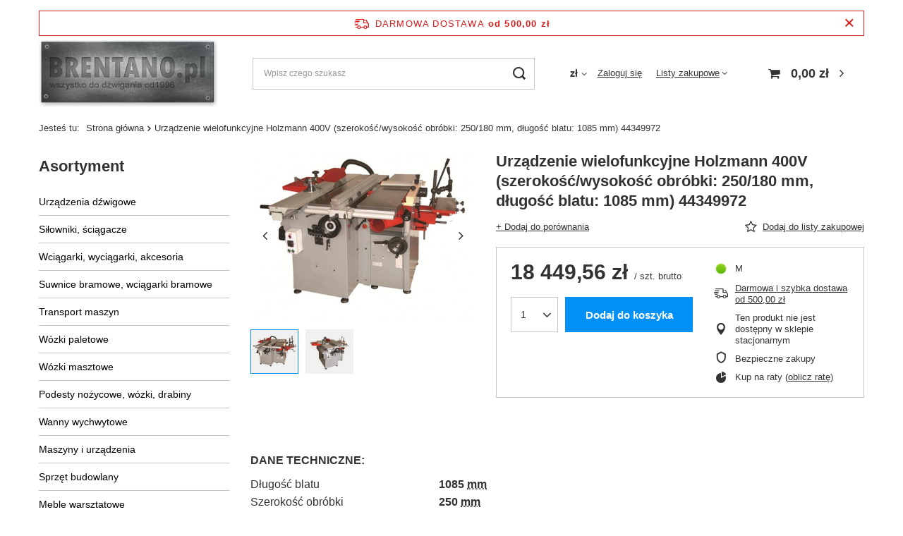

--- FILE ---
content_type: text/html; charset=utf-8
request_url: https://brentano.pl/product-pol-49972-Urzadzenie-wielofunkcyjne-Holzmann-400V-szerokosc-wysokosc-obrobki-250-180-mm-dlugosc-blatu-1085-mm-44349972.html
body_size: 19423
content:
<!DOCTYPE html>
<html lang="pl" class="--freeShipping --vat --gross " ><head><meta name='viewport' content='user-scalable=no, initial-scale = 1.0, maximum-scale = 1.0, width=device-width, viewport-fit=cover'/> <link rel="preload" crossorigin="anonymous" as="font" href="/gfx/pol/fontello.woff?v=2"><meta http-equiv="Content-Type" content="text/html; charset=utf-8"><meta http-equiv="X-UA-Compatible" content="IE=edge"><title>Urządzenie wielofunkcyjne Holzmann 400V (szerokość/wysokość obróbki: 250/180 mm, długość blatu: 1085 mm) 44349972  |  | </title><meta name="keywords" content="Urządzenie wielofunkcyjne Holzmann 400V (szerokość/wysokość obróbki: 250/180 mm, długość blatu: 1085 mm) 44349972  Maszyny i urządzenia Maszyny do drewna Dla firm – sprzęt budowlany i przemysłowy S443 Holzmann    44349972   |  | "><meta name="description" content="Urządzenie wielofunkcyjne Holzmann 400V (szerokość/wysokość obróbki: 250/180 mm, długość blatu: 1085 mm) 44349972  |  |  | "><link rel="icon" href="/gfx/pol/favicon.ico"><meta name="theme-color" content="#0090f6"><meta name="msapplication-navbutton-color" content="#0090f6"><meta name="apple-mobile-web-app-status-bar-style" content="#0090f6"><link rel="preload stylesheet" as="style" href="/gfx/pol/style.css.gzip?r=1644918158"><script>var app_shop={urls:{prefix:'data="/gfx/'.replace('data="', '')+'pol/',graphql:'/graphql/v1/'},vars:{priceType:'gross',priceTypeVat:true,productDeliveryTimeAndAvailabilityWithBasket:false,geoipCountryCode:'US',},txt:{priceTypeText:' brutto',},fn:{},fnrun:{},files:[],graphql:{}};const getCookieByName=(name)=>{const value=`; ${document.cookie}`;const parts = value.split(`; ${name}=`);if(parts.length === 2) return parts.pop().split(';').shift();return false;};if(getCookieByName('freeeshipping_clicked')){document.documentElement.classList.remove('--freeShipping');}if(getCookieByName('rabateCode_clicked')){document.documentElement.classList.remove('--rabateCode');}</script><meta name="robots" content="index,follow"><meta name="rating" content="general"><meta name="Author" content="Brentano.pl  na bazie IdoSell (www.idosell.com/shop).">
<!-- Begin LoginOptions html -->

<style>
#client_new_social .service_item[data-name="service_Apple"]:before, 
#cookie_login_social_more .service_item[data-name="service_Apple"]:before,
.oscop_contact .oscop_login__service[data-service="Apple"]:before {
    display: block;
    height: 2.6rem;
    content: url('/gfx/standards/apple.svg?r=1743165583');
}
.oscop_contact .oscop_login__service[data-service="Apple"]:before {
    height: auto;
    transform: scale(0.8);
}
#client_new_social .service_item[data-name="service_Apple"]:has(img.service_icon):before,
#cookie_login_social_more .service_item[data-name="service_Apple"]:has(img.service_icon):before,
.oscop_contact .oscop_login__service[data-service="Apple"]:has(img.service_icon):before {
    display: none;
}
</style>

<!-- End LoginOptions html -->

<!-- Open Graph -->
<meta property="og:type" content="website"><meta property="og:url" content="https://brentano.pl/product-pol-49972-Urzadzenie-wielofunkcyjne-Holzmann-400V-szerokosc-wysokosc-obrobki-250-180-mm-dlugosc-blatu-1085-mm-44349972.html
"><meta property="og:title" content="Urządzenie wielofunkcyjne Holzmann 400V (szerokość/wysokość obróbki: 250/180 mm, długość blatu: 1085 mm) 44349972"><meta property="og:site_name" content="Brentano.pl "><meta property="og:locale" content="pl_PL"><meta property="og:image" content="https://brentano.pl/hpeciai/69c0398099764db49506639fcb4fec82/pol_pl_Urzadzenie-wielofunkcyjne-Holzmann-400V-szerokosc-wysokosc-obrobki-250-180-mm-dlugosc-blatu-1085-mm-44349972-49972_1.jpg"><meta property="og:image:width" content="450"><meta property="og:image:height" content="336"><link rel="manifest" href="https://brentano.pl/data/include/pwa/9/manifest.json?t=3"><meta name="apple-mobile-web-app-capable" content="yes"><meta name="apple-mobile-web-app-status-bar-style" content="black"><meta name="apple-mobile-web-app-title" content="brentano.pl"><link rel="apple-touch-icon" href="/data/include/pwa/9/icon-128.png"><link rel="apple-touch-startup-image" href="/data/include/pwa/9/logo-512.png" /><meta name="msapplication-TileImage" content="/data/include/pwa/9/icon-144.png"><meta name="msapplication-TileColor" content="#2F3BA2"><meta name="msapplication-starturl" content="/"><script type="application/javascript">var _adblock = true;</script><script async src="/data/include/advertising.js"></script><script type="application/javascript">var statusPWA = {
                online: {
                    txt: "Połączono z internetem",
                    bg: "#5fa341"
                },
                offline: {
                    txt: "Brak połączenia z internetem",
                    bg: "#eb5467"
                }
            }</script><script async type="application/javascript" src="/ajax/js/pwa_online_bar.js?v=1&r=6"></script>
<!-- End Open Graph -->

<link rel="canonical" href="https://brentano.pl/product-pol-49972-Urzadzenie-wielofunkcyjne-Holzmann-400V-szerokosc-wysokosc-obrobki-250-180-mm-dlugosc-blatu-1085-mm-44349972.html" />

<link rel="stylesheet" type="text/css" href="/data/designs/11110_3/gfx/pol/custom.css.gzip?r=1677845554">
<!-- Begin additional html or js -->


<!--32|9|24-->
<style>
#projector_shipping_info, #projector_amount, div.product_delivery_wrapper{
display: none !important;
}
</style>
<!--39|9|30| modified: 2025-03-19 12:58:21-->
<script async type="text/javascript" src="https://cdn.thulium.com/apps/chat-widget/chat-loader.js?hash=kewlar-1c2b2092-3fb0-45b6-a8ee-c525cad5d5c7"></script>
<!--49|9|37| modified: 2023-12-14 11:12:55-->
<style>
li#order_status2, li#order_rma, li#order_returns, li#order_exchange {
    display: none !important;
}
/* usunięcie informacji o stanach magazynowych na karcie towaru  */
.projector_buy__number_amounts{
display: none!important;
}
</style>


<!-- End additional html or js -->
                <script>
                if (window.ApplePaySession && window.ApplePaySession.canMakePayments()) {
                    var applePayAvailabilityExpires = new Date();
                    applePayAvailabilityExpires.setTime(applePayAvailabilityExpires.getTime() + 2592000000); //30 days
                    document.cookie = 'applePayAvailability=yes; expires=' + applePayAvailabilityExpires.toUTCString() + '; path=/;secure;'
                    var scriptAppleJs = document.createElement('script');
                    scriptAppleJs.src = "/ajax/js/apple.js?v=3";
                    if (document.readyState === "interactive" || document.readyState === "complete") {
                          document.body.append(scriptAppleJs);
                    } else {
                        document.addEventListener("DOMContentLoaded", () => {
                            document.body.append(scriptAppleJs);
                        });  
                    }
                } else {
                    document.cookie = 'applePayAvailability=no; path=/;secure;'
                }
                </script>
                <script>let paypalDate = new Date();
                    paypalDate.setTime(paypalDate.getTime() + 86400000);
                    document.cookie = 'payPalAvailability_PLN=-1; expires=' + paypalDate.getTime() + '; path=/; secure';
                </script><link rel="preload" as="image" href="https://static1.brentano.pl/hpeciai/e59d293a1669833c7676dfad4133c945/pol_pm_Urzadzenie-wielofunkcyjne-Holzmann-400V-szerokosc-wysokosc-obrobki-250-180-mm-dlugosc-blatu-1085-mm-44349972-49972_1.jpg"><style>
									#photos_slider[data-skeleton] .photos__link:before {
										padding-top: calc(336/450* 100%);
									}
									@media (min-width: 979px) {.photos__slider[data-skeleton] .photos__figure:not(.--nav):first-child .photos__link {
										max-height: 336px;
									}}
								</style></head><body><script>
					var script = document.createElement('script');
					script.src = app_shop.urls.prefix + 'envelope.js.gzip';

					document.getElementsByTagName('body')[0].insertBefore(script, document.getElementsByTagName('body')[0].firstChild);
				</script><div id="container" class="projector_page container max-width-1200"><header class=""><script class="ajaxLoad">
                app_shop.vars.vat_registered = "true";
                app_shop.vars.currency_format = "###,##0.00";
                
                    app_shop.vars.currency_before_value = false;
                
                    app_shop.vars.currency_space = true;
                
                app_shop.vars.symbol = "zł";
                app_shop.vars.id= "PLN";
                app_shop.vars.baseurl = "http://brentano.pl/";
                app_shop.vars.sslurl= "https://brentano.pl/";
                app_shop.vars.curr_url= "%2Fproduct-pol-49972-Urzadzenie-wielofunkcyjne-Holzmann-400V-szerokosc-wysokosc-obrobki-250-180-mm-dlugosc-blatu-1085-mm-44349972.html";
                

                var currency_decimal_separator = ',';
                var currency_grouping_separator = ' ';

                
                    app_shop.vars.blacklist_extension = ["exe","com","swf","js","php"];
                
                    app_shop.vars.blacklist_mime = ["application/javascript","application/octet-stream","message/http","text/javascript","application/x-deb","application/x-javascript","application/x-shockwave-flash","application/x-msdownload"];
                
                    app_shop.urls.contact = "/contact-pol.html";
                </script><div id="viewType" style="display:none"></div><div id="freeShipping" class="freeShipping"><span class="freeShipping__info">Darmowa dostawa</span><strong class="freeShipping__val">
						od 
						500,00 zł</strong><a href="" class="freeShipping__close"></a></div><div id="logo" class="d-flex align-items-center"><a href="http://www.brentano.pl" target="_self"><img src="/data/gfx/mask/pol/logo_9_big.jpg" alt="" width="1034" height="389"></a></div><form action="https://brentano.pl/search.php" method="get" id="menu_search" class="menu_search"><a href="#showSearchForm" class="menu_search__mobile"></a><div class="menu_search__block"><div class="menu_search__item --input"><input class="menu_search__input" type="text" name="text" autocomplete="off" placeholder="Wpisz czego szukasz"><button class="menu_search__submit" type="submit"></button></div><div class="menu_search__item --results search_result"></div></div></form><div id="menu_settings" class="align-items-center justify-content-center justify-content-lg-end"><div class="open_trigger"><span class="d-none d-md-inline-block flag_txt">zł</span><div class="menu_settings_wrapper d-md-none"><div class="menu_settings_inline"><div class="menu_settings_header">
										Język i waluta: 
									</div><div class="menu_settings_content"><span class="menu_settings_flag flag flag_pol"></span><strong class="menu_settings_value"><span class="menu_settings_language">pl</span><span> | </span><span class="menu_settings_currency">zł</span></strong></div></div><div class="menu_settings_inline"><div class="menu_settings_header">
										Dostawa do: 
									</div><div class="menu_settings_content"><strong class="menu_settings_value">Polska</strong></div></div></div><i class="icon-angle-down d-none d-md-inline-block"></i></div><form action="https://brentano.pl/settings.php" method="post"><ul class="bg_alter"><li><div class="form-group"><label for="menu_settings_curr">Waluta</label><div class="select-after"><select class="form-control" name="curr" id="menu_settings_curr"><option value="EUR">€ (1 zł = 0.2378€)
																	</option><option value="PLN" selected>zł</option></select></div></div></li><li class="buttons"><button class="btn --solid --large" type="submit">
										Zastosuj zmiany
									</button></li></ul></form><div id="menu_additional"><a class="account_link" href="https://brentano.pl/login.php">Zaloguj się</a><div class="shopping_list_top" data-empty="true"><a href="https://brentano.pl/pl/shoppinglist/" class="wishlist_link slt_link">Listy zakupowe</a><div class="slt_lists"><ul class="slt_lists__nav"><li class="slt_lists__nav_item" data-list_skeleton="true" data-list_id="true" data-shared="true"><a class="slt_lists__nav_link" data-list_href="true"><span class="slt_lists__nav_name" data-list_name="true"></span><span class="slt_lists__count" data-list_count="true">0</span></a></li></ul><span class="slt_lists__empty">Dodaj do nich produkty, które lubisz i chcesz kupić później.</span></div></div></div></div><div class="shopping_list_top_mobile d-none" data-empty="true"><a href="https://brentano.pl/pl/shoppinglist/" class="sltm_link"></a></div><div class="sl_choose sl_dialog"><div class="sl_choose__wrapper sl_dialog__wrapper p-4 p-md-5"><div class="sl_choose__item --top sl_dialog_close mb-2"><strong class="sl_choose__label">Zapisz na liście zakupowej</strong></div><div class="sl_choose__item --lists" data-empty="true"><div class="sl_choose__list f-group --radio m-0 d-md-flex align-items-md-center justify-content-md-between" data-list_skeleton="true" data-list_id="true" data-shared="true"><input type="radio" name="add" class="sl_choose__input f-control" id="slChooseRadioSelect" data-list_position="true"><label for="slChooseRadioSelect" class="sl_choose__group_label f-label py-4" data-list_position="true"><span class="sl_choose__sub d-flex align-items-center"><span class="sl_choose__name" data-list_name="true"></span><span class="sl_choose__count" data-list_count="true">0</span></span></label><button type="button" class="sl_choose__button --desktop btn --solid">Zapisz</button></div></div><div class="sl_choose__item --create sl_create mt-4"><a href="#new" class="sl_create__link  align-items-center">Stwórz nową listę zakupową</a><form class="sl_create__form align-items-center"><div class="sl_create__group f-group --small mb-0"><input type="text" class="sl_create__input f-control" required="required"><label class="sl_create__label f-label">Nazwa nowej listy</label></div><button type="submit" class="sl_create__button btn --solid ml-2 ml-md-3">Utwórz listę</button></form></div><div class="sl_choose__item --mobile mt-4 d-flex justify-content-center d-md-none"><button class="sl_choose__button --mobile btn --solid --large">Zapisz</button></div></div></div><div id="menu_basket" class="topBasket"><a class="topBasket__sub" href="/basketedit.php"><span class="badge badge-info"></span><strong class="topBasket__price" style="display: none;">0,00 zł</strong></a><div class="topBasket__details --products" style="display: none;"><div class="topBasket__block --labels"><label class="topBasket__item --name">Produkt</label><label class="topBasket__item --sum">Ilość</label><label class="topBasket__item --prices">Cena</label></div><div class="topBasket__block --products"></div></div><div class="topBasket__details --shipping" style="display: none;"><span class="topBasket__name">Koszt dostawy od</span><span id="shipppingCost"></span></div><script>
						app_shop.vars.cache_html = true;
					</script></div><nav id="menu_categories3"><button type="button" class="navbar-toggler"><i class="icon-reorder"></i></button></nav><div id="breadcrumbs" class="breadcrumbs"><div class="back_button"><button id="back_button"><i class="icon-angle-left"></i> Wstecz</button></div><div class="list_wrapper"><ol><li><span>Jesteś tu:  </span></li><li class="bc-main"><span><a href="/">Strona główna</a></span></li><li class="bc-active bc-product-name"><span>Urządzenie wielofunkcyjne Holzmann 400V (szerokość/wysokość obróbki: 250/180 mm, długość blatu: 1085 mm) 44349972</span></li></ol></div></div></header><div id="layout" class="row clearfix"><aside class="col-md-3 col-xl-2"><section class="shopping_list_menu"><div class="shopping_list_menu__block --lists slm_lists" data-empty="true"><span class="slm_lists__label">Listy zakupowe</span><ul class="slm_lists__nav"><li class="slm_lists__nav_item" data-list_skeleton="true" data-list_id="true" data-shared="true"><a class="slm_lists__nav_link" data-list_href="true"><span class="slm_lists__nav_name" data-list_name="true"></span><span class="slm_lists__count" data-list_count="true">0</span></a></li><li class="slm_lists__nav_header"><span class="slm_lists__label">Listy zakupowe</span></li></ul><a href="#manage" class="slm_lists__manage d-none align-items-center d-md-flex">Zarządzaj listami</a></div><div class="shopping_list_menu__block --bought slm_bought"><a class="slm_bought__link d-flex" href="https://brentano.pl/products-bought.php">
						Lista dotychczas zamówionych produktów
					</a></div><div class="shopping_list_menu__block --info slm_info"><strong class="slm_info__label d-block mb-3">Jak działa lista zakupowa?</strong><ul class="slm_info__list"><li class="slm_info__list_item d-flex mb-3">
							Po zalogowaniu możesz umieścić i przechowywać na liście zakupowej dowolną liczbę produktów nieskończenie długo.
						</li><li class="slm_info__list_item d-flex mb-3">
							Dodanie produktu do listy zakupowej nie oznacza automatycznie jego rezerwacji.
						</li><li class="slm_info__list_item d-flex mb-3">
							Dla niezalogowanych klientów lista zakupowa przechowywana jest do momentu wygaśnięcia sesji (około 24h).
						</li></ul></div></section><div id="mobileCategories" class="mobileCategories"><div class="mobileCategories__item --menu"><a class="mobileCategories__link --active" href="#" data-ids="#menu_search,.shopping_list_menu,#menu_search,#menu_navbar,#menu_navbar3, #menu_blog">
                            Menu
                        </a></div><div class="mobileCategories__item --account"><a class="mobileCategories__link" href="#" data-ids="#menu_contact,#login_menu_block">
                            Konto
                        </a></div><div class="mobileCategories__item --settings"><a class="mobileCategories__link" href="#" data-ids="#menu_settings">
                                Ustawienia
                            </a></div></div><div class="setMobileGrid" data-item="#menu_navbar"></div><div class="setMobileGrid" data-item="#menu_navbar3" data-ismenu1="true"></div><div class="setMobileGrid" data-item="#menu_blog"></div><div class="login_menu_block d-lg-none" id="login_menu_block"><a class="sign_in_link" href="/login.php" title=""><i class="icon-user"></i><span>Zaloguj się</span></a><a class="registration_link" href="/client-new.php?register" title=""><i class="icon-lock"></i><span>Zarejestruj się</span></a><a class="order_status_link" href="/order-open.php" title=""><i class="icon-globe"></i><span>Sprawdź status zamówienia</span></a></div><div class="setMobileGrid" data-item="#menu_contact"></div><div class="setMobileGrid" data-item="#menu_settings"></div><nav id="menu_categories" class="col-md-12 px-0"><h2 class="big_label"><a href="/categories.php" title="Kliknij, by zobaczyć wszystkie kategorie">Asortyment</a></h2><button type="button" class="navbar-toggler"><i class="icon-reorder"></i></button><div class="navbar-collapse" id="menu_navbar"><ul class="navbar-nav"><li class="nav-item"><a  href="/pol_m_Urzadzenia-dzwigowe-2068.html" target="_self" title="Urządzenia dźwigowe" class="nav-link" >Urządzenia dźwigowe</a><ul class="navbar-subnav"><li class="nav-item"><a class="nav-link" href="/pol_m_Urzadzenia-dzwigowe_Widly-zaladowcze-i-rotatory-hydrauliczne-2069.html" target="_self">Widły załadowcze i rotatory hydrauliczne</a></li><li class="nav-item"><a class="nav-link" href="/pol_m_Urzadzenia-dzwigowe_Silowniki-hydrauliczne-2526.html" target="_self">Siłowniki hydrauliczne</a></li><li class="nav-item"><a class="nav-link" href="/pol_m_Urzadzenia-dzwigowe_Pompy-hydrauliczne-3191.html" target="_self">Pompy hydrauliczne</a></li><li class="nav-item"><a class="nav-link" href="/pol_m_Urzadzenia-dzwigowe_Zurawie-warsztatowe-2983.html" target="_self">Żurawie warsztatowe</a></li><li class="nav-item"><a class="nav-link" href="/pol_m_Urzadzenia-dzwigowe_Zurawie-slupowe-2987.html" target="_self">Żurawie słupowe</a></li><li class="nav-item"><a class="nav-link" href="/pol_m_Urzadzenia-dzwigowe_Zurawie-z-przeciwwaga-3231.html" target="_self">Żurawie z przeciwwagą</a></li><li class="nav-item"><a class="nav-link" href="/pol_m_Urzadzenia-dzwigowe_Osprzet-do-widlakow-2074.html" target="_self">Osprzęt do widlaków</a></li><li class="nav-item"><a class="nav-link" href="/pol_m_Urzadzenia-dzwigowe_Podnosniki-korbowe-2076.html" target="_self">Podnośniki korbowe</a></li><li class="nav-item"><a class="nav-link" href="/pol_m_Urzadzenia-dzwigowe_Wagi-hakowe-2077.html" target="_self">Wagi hakowe</a></li><li class="nav-item"><a class="nav-link" href="/pol_m_Urzadzenia-dzwigowe_Prasy-hydrauliczne-i-reczne-2078.html" target="_self">Prasy hydrauliczne i ręczne</a></li><li class="nav-item"><a class="nav-link" href="/pol_m_Urzadzenia-dzwigowe_Uchwyty-trawersy-2079.html" target="_self">Uchwyty, trawersy</a></li><li class="nav-item"><a class="nav-link" href="/pol_m_Urzadzenia-dzwigowe_Chwytaki-magnetyczne-2080.html" target="_self">Chwytaki magnetyczne</a></li><li class="nav-item"><a class="nav-link" href="/pol_m_Urzadzenia-dzwigowe_Kosze-robocze-platformy-2083.html" target="_self">Kosze robocze, platformy</a></li><li class="nav-item"><a class="nav-link" href="/pol_m_Urzadzenia-dzwigowe_Podnosniki-kanalowe-do-auto-warsztatu-2413.html" target="_self">Podnośniki kanałowe do auto-warsztatu</a></li><li class="nav-item"><a class="nav-link" href="/pol_m_Urzadzenia-dzwigowe_Podnosniki-hydrauliczne-i-pneumatyczne-do-auto-warsztatu-2423.html" target="_self">Podnośniki hydrauliczne i pneumatyczne do auto-warsztatu</a></li><li class="nav-item"><a class="nav-link" href="/pol_m_Urzadzenia-dzwigowe_Pozostale-do-auto-warsztatu-2428.html" target="_self">Pozostałe do auto-warsztatu</a></li></ul></li><li class="nav-item"><a  href="/pol_m_Silowniki-sciagacze-3165.html" target="_self" title="Siłowniki, ściągacze" class="nav-link" >Siłowniki, ściągacze</a><ul class="navbar-subnav"><li class="nav-item"><a class="nav-link" href="/pol_m_Silowniki-sciagacze_Silowniki-hydrauliczne-3166.html" target="_self">Siłowniki hydrauliczne</a></li><li class="nav-item"><a class="nav-link" href="/pol_m_Silowniki-sciagacze_Podnosniki-hydrauliczne-3174.html" target="_self">Podnośniki hydrauliczne</a></li><li class="nav-item"><a class="nav-link" href="/pol_m_Silowniki-sciagacze_Sciagacze-hydrauliczne-3178.html" target="_self">Ściągacze hydrauliczne</a></li><li class="nav-item"><a class="nav-link" href="/pol_m_Silowniki-sciagacze_Zestawy-3185.html" target="_self">Zestawy</a></li></ul></li><li class="nav-item"><a  href="/pol_m_Wciagarki-wyciagarki-akcesoria-2856.html" target="_self" title="Wciągarki, wyciągarki, akcesoria" class="nav-link" >Wciągarki, wyciągarki, akcesoria</a><ul class="navbar-subnav"><li class="nav-item"><a class="nav-link" href="/pol_m_Wciagarki-wyciagarki-akcesoria_Wyprodukowane-dla-Tretos-2933.html" target="_self">Wyprodukowane dla Tretos</a></li><li class="nav-item"><a class="nav-link" href="/pol_m_Wciagarki-wyciagarki-akcesoria_Wciagarki-budowlane-2859.html" target="_self">Wciągarki budowlane</a></li><li class="nav-item"><a class="nav-link" href="/pol_m_Wciagarki-wyciagarki-akcesoria_Stojaki-i-podpory-2862.html" target="_self">Stojaki i podpory</a></li><li class="nav-item"><a class="nav-link" href="/pol_m_Wciagarki-wyciagarki-akcesoria_Przejezdne-elektryczne-z-lina-2865.html" target="_self">Przejezdne elektryczne z liną</a></li><li class="nav-item"><a class="nav-link" href="/pol_m_Wciagarki-wyciagarki-akcesoria_Przejezdne-elektryczne-lancuchowe-2868.html" target="_self">Przejezdne elektryczne łańcuchowe</a></li><li class="nav-item"><a class="nav-link" href="/pol_m_Wciagarki-wyciagarki-akcesoria_Lancuchowe-elektryczne-na-hak-2871.html" target="_self">Łańcuchowe elektryczne na hak</a></li><li class="nav-item"><a class="nav-link" href="/pol_m_Wciagarki-wyciagarki-akcesoria_Trojnogi-2948.html" target="_self">Trójnogi</a></li><li class="nav-item"><a class="nav-link" href="/pol_m_Wciagarki-wyciagarki-akcesoria_Elektryczne-stacjonarne-2883.html" target="_self">Elektryczne stacjonarne</a></li><li class="nav-item"><a class="nav-link" href="/pol_m_Wciagarki-wyciagarki-akcesoria_Warsztatowe-elektryczne-z-lina-2886.html" target="_self">Warsztatowe elektryczne z liną</a></li><li class="nav-item"><a class="nav-link" href="/pol_m_Wciagarki-wyciagarki-akcesoria_ATV-Quad-2889.html" target="_self">ATV - Quad</a></li><li class="nav-item"><a class="nav-link" href="/pol_m_Wciagarki-wyciagarki-akcesoria_Samochodowe-lina-syntetyk-2892.html" target="_self">Samochodowe lina syntetyk</a></li><li class="nav-item"><a class="nav-link" href="/pol_m_Wciagarki-wyciagarki-akcesoria_Samochodowe-lina-stal-2895.html" target="_self">Samochodowe lina stal</a></li><li class="nav-item"><a class="nav-link" href="/pol_m_Wciagarki-wyciagarki-akcesoria_Hydrauliczne-samochodowe-2898.html" target="_self">Hydrauliczne samochodowe</a></li><li class="nav-item"><a class="nav-link" href="/pol_m_Wciagarki-wyciagarki-akcesoria_Wyciagarki-linowe-z-korba-2901.html" target="_self">Wyciągarki linowe z korbą</a></li><li class="nav-item"><a class="nav-link" href="/pol_m_Wciagarki-wyciagarki-akcesoria_Przeciagarki-linowe-z-dzwignia-2904.html" target="_self">Przeciągarki linowe z dzwignią</a></li><li class="nav-item"><a class="nav-link" href="/pol_m_Wciagarki-wyciagarki-akcesoria_Zblocza-linowe-2907.html" target="_self">Zblocza linowe</a></li><li class="nav-item"><a class="nav-link" href="/pol_m_Wciagarki-wyciagarki-akcesoria_Lancuchowe-z-dzwignia-2910.html" target="_self">Łańcuchowe z dźwignią</a></li><li class="nav-item"><a class="nav-link" href="/pol_m_Wciagarki-wyciagarki-akcesoria_Lancuchowe-reczne-2913.html" target="_self">Łańcuchowe ręczne</a></li><li class="nav-item"><a class="nav-link" href="/pol_m_Wciagarki-wyciagarki-akcesoria_Lancuchowe-przejezdne-2924.html" target="_self">Łańcuchowe przejezdne</a></li><li class="nav-item"><a class="nav-link" href="/pol_m_Wciagarki-wyciagarki-akcesoria_Wyciagarki-nierdzewne-2928.html" target="_self">Wyciągarki nierdzewne</a></li><li class="nav-item"><a class="nav-link" href="/pol_m_Wciagarki-wyciagarki-akcesoria_Pojemniki-zawieszane-2916.html" target="_self">Pojemniki zawieszane</a></li><li class="nav-item"><a class="nav-link" href="/pol_m_Wciagarki-wyciagarki-akcesoria_Windy-dekarskie-2919.html" target="_self">Windy dekarskie</a></li><li class="nav-item"><a class="nav-link" href="/pol_m_Wciagarki-wyciagarki-akcesoria_Wozki-elektryczne-2844.html" target="_self">Wózki elektryczne</a></li><li class="nav-item"><a class="nav-link" href="/pol_m_Wciagarki-wyciagarki-akcesoria_Wozki-pod-hak-2847.html" target="_self">Wózki pod hak</a></li><li class="nav-item"><a class="nav-link" href="/pol_m_Wciagarki-wyciagarki-akcesoria_Uchwyty-klamrowe-2850.html" target="_self">Uchwyty klamrowe</a></li><li class="nav-item"><a class="nav-link" href="/pol_m_Wciagarki-wyciagarki-akcesoria_Wozki-skrecane-z-wciagarka-2853.html" target="_self">Wózki skręcane z wciągarką</a></li></ul></li><li class="nav-item"><a  href="/pol_m_Suwnice-bramowe-wciagarki-bramowe-3199.html" target="_self" title="Suwnice bramowe, wciągarki bramowe" class="nav-link" >Suwnice bramowe, wciągarki bramowe</a><ul class="navbar-subnav"><li class="nav-item"><a class="nav-link" href="/pol_m_Suwnice-bramowe-wciagarki-bramowe_Suwnice-bramowe-do-1000-kg-3204.html" target="_self">Suwnice bramowe do 1000 kg</a></li><li class="nav-item"><a class="nav-link" href="/pol_m_Suwnice-bramowe-wciagarki-bramowe_Suwnice-bramowe-od-1000-kg-do-2000-kg-3208.html" target="_self">Suwnice bramowe od 1000 kg do 2000 kg</a></li><li class="nav-item"><a class="nav-link" href="/pol_m_Suwnice-bramowe-wciagarki-bramowe_Suwnice-bramowe-powyzej-2000-kg-3214.html" target="_self">Suwnice bramowe powyżej 2000 kg</a></li></ul></li><li class="nav-item"><a  href="/pol_m_Transport-maszyn-2085.html" target="_self" title="Transport maszyn" class="nav-link" >Transport maszyn</a><ul class="navbar-subnav"><li class="nav-item"><a class="nav-link" href="/pol_m_Transport-maszyn_Podnosniki-pazurowe-2086.html" target="_self">Podnośniki pazurowe</a></li><li class="nav-item"><a class="nav-link" href="/pol_m_Transport-maszyn_Zestawy-transportowe-2514.html" target="_self">Zestawy transportowe</a></li><li class="nav-item"><a class="nav-link" href="/pol_m_Transport-maszyn_Rolki-przednie-z-dyszlem-2518.html" target="_self">Rolki przednie z dyszlem</a></li><li class="nav-item"><a class="nav-link" href="/pol_m_Transport-maszyn_Rolki-stale-tyl-2522.html" target="_self">Rolki stałe tył</a></li><li class="nav-item"><a class="nav-link" href="/pol_m_Transport-maszyn_Rolki-obrotowe-360-stopni-2527.html" target="_self">Rolki obrotowe 360 stopni</a></li></ul></li><li class="nav-item"><a  href="/pol_m_Wozki-paletowe-3155.html" target="_self" title="Wózki paletowe" class="nav-link" >Wózki paletowe</a><ul class="navbar-subnav"><li class="nav-item"><a class="nav-link" href="/pol_m_Wozki-paletowe_Paletowe-elektryczne-2097.html" target="_self">Paletowe elektryczne</a></li><li class="nav-item"><a class="nav-link" href="/pol_m_Wozki-paletowe_Paletowe-2371.html" target="_self">Paletowe</a></li><li class="nav-item"><a class="nav-link" href="/pol_m_Wozki-paletowe_Paletowe-nozycowe-3147.html" target="_self">Paletowe nożycowe</a></li><li class="nav-item"><a class="nav-link" href="/pol_m_Wozki-paletowe_Paletowe-z-waga-2099.html" target="_self">Paletowe z wagą</a></li></ul></li><li class="nav-item"><a  href="/pol_m_Wozki-masztowe-3159.html" target="_self" title="Wózki masztowe" class="nav-link" >Wózki masztowe</a><ul class="navbar-subnav"><li class="nav-item"><a class="nav-link" href="/pol_m_Wozki-masztowe_Masztowe-reczne-2617.html" target="_self">Masztowe ręczne</a></li><li class="nav-item"><a class="nav-link" href="/pol_m_Wozki-masztowe_Masztowe-polelektryczne-2621.html" target="_self">Masztowe półelektryczne</a></li><li class="nav-item"><a class="nav-link" href="/pol_m_Wozki-masztowe_Masztowe-elektryczne-2625.html" target="_self">Masztowe elektryczne</a></li></ul></li><li class="nav-item"><a  href="/pol_m_Podesty-nozycowe-wozki-drabiny-2089.html" target="_self" title="Podesty nożycowe, wózki, drabiny" class="nav-link" >Podesty nożycowe, wózki, drabiny</a><ul class="navbar-subnav"><li class="nav-item"><a class="nav-link" href="/pol_m_Podesty-nozycowe-wozki-drabiny_Platformowe-i-skrzynkowe-2626.html" target="_self">Platformowe i skrzynkowe</a></li><li class="nav-item"><a class="nav-link" href="/pol_m_Podesty-nozycowe-wozki-drabiny_Z-platforma-podnoszona-na-kolach-2091.html" target="_self">Z platformą podnoszoną na kołach</a></li><li class="nav-item"><a class="nav-link" href="/pol_m_Podesty-nozycowe-wozki-drabiny_Stoly-podnosnikowe-stacjonarne-nozycowe-2092.html" target="_self">Stoły podnośnikowe stacjonarne nożycowe</a></li><li class="nav-item"><a class="nav-link" href="/pol_m_Podesty-nozycowe-wozki-drabiny_Do-beczek-i-butli-2093.html" target="_self">Do beczek i butli</a></li><li class="nav-item"><a class="nav-link" href="/pol_m_Podesty-nozycowe-wozki-drabiny_Specjalne-i-taczkowe-2633.html" target="_self">Specjalne i taczkowe</a></li><li class="nav-item"><a class="nav-link" href="/pol_m_Podesty-nozycowe-wozki-drabiny_Podnosniki-towarowe-3143.html" target="_self">Podnośniki towarowe</a></li><li class="nav-item"><a class="nav-link" href="/pol_m_Podesty-nozycowe-wozki-drabiny_Palety-pojemniki-2101.html" target="_self">Palety, pojemniki</a></li><li class="nav-item"><a class="nav-link" href="/pol_m_Podesty-nozycowe-wozki-drabiny_Drabiny-2613.html" target="_self">Drabiny</a></li><li class="nav-item"><a class="nav-link" href="/pol_m_Podesty-nozycowe-wozki-drabiny_Elektryczne-wozidla-wozki-wywrotki-2995.html" target="_self">Elektryczne wozidła, wózki, wywrotki</a></li></ul></li><li class="nav-item"><a  href="/pol_m_Wanny-wychwytowe-3218.html" target="_self" title="Wanny wychwytowe" class="nav-link" >Wanny wychwytowe</a><ul class="navbar-subnav"><li class="nav-item"><a class="nav-link" href="/pol_m_Wanny-wychwytowe_Wanny-wychwytowe-ze-stali-3221.html" target="_self">Wanny wychwytowe ze stali</a></li><li class="nav-item"><a class="nav-link" href="/pol_m_Wanny-wychwytowe_Wanny-wychwytowe-z-tworzywa-3226.html" target="_self">Wanny wychwytowe z tworzywa</a></li></ul></li><li class="nav-item"><a  href="/pol_m_Maszyny-i-urzadzenia-2171.html" target="_self" title="Maszyny i urządzenia" class="nav-link" >Maszyny i urządzenia</a><ul class="navbar-subnav"><li class="nav-item"><a class="nav-link" href="/pol_m_Maszyny-i-urzadzenia_Spawarki-polautomaty-spawalnicze-2190.html" target="_self">Spawarki, półautomaty spawalnicze</a></li><li class="nav-item"><a class="nav-link" href="/pol_m_Maszyny-i-urzadzenia_Urzadzenia-rozne-2198.html" target="_self">Urządzenia różne</a></li></ul></li><li class="nav-item"><a  href="/pol_m_Sprzet-budowlany-2752.html" target="_self" title="Sprzęt budowlany" class="nav-link" >Sprzęt budowlany</a><ul class="navbar-subnav"><li class="nav-item"><a class="nav-link" href="/pol_m_Sprzet-budowlany_Pojemniki-do-betonu-leje-2753.html" target="_self">Pojemniki do betonu leje</a></li><li class="nav-item"><a class="nav-link" href="/pol_m_Sprzet-budowlany_Pojemniki-na-gruz-materialy-sypkie-2754.html" target="_self">Pojemniki na gruz materiały sypkie</a></li><li class="nav-item"><a class="nav-link" href="/pol_m_Sprzet-budowlany_Zageszczarki-2756.html" target="_self">Zagęszczarki</a></li><li class="nav-item"><a class="nav-link" href="/pol_m_Sprzet-budowlany_Agregaty-pradotworcze-2757.html" target="_self">Agregaty prądotwórcze</a></li><li class="nav-item"><a class="nav-link" href="/pol_m_Sprzet-budowlany_Glazurnicze-brukarskie-2759.html" target="_self">Glazurnicze, brukarskie</a></li><li class="nav-item"><a class="nav-link" href="/pol_m_Sprzet-budowlany_Do-betonu-zaprawy-2760.html" target="_self">Do betonu, zaprawy</a></li><li class="nav-item"><a class="nav-link" href="/pol_m_Sprzet-budowlany_Nagrzewnice-osuszacze-2767.html" target="_self">Nagrzewnice, osuszacze</a></li><li class="nav-item"><a class="nav-link" href="/pol_m_Sprzet-budowlany_Pozostale-2761.html" target="_self">Pozostałe</a></li></ul></li><li class="nav-item"><a  href="/pol_m_Meble-warsztatowe-2201.html" target="_self" title="Meble warsztatowe" class="nav-link" >Meble warsztatowe</a><ul class="navbar-subnav"><li class="nav-item"><a class="nav-link" href="/pol_m_Meble-warsztatowe_Szafy-wysokie-2205.html" target="_self">Szafy wysokie</a></li><li class="nav-item"><a class="nav-link" href="/pol_m_Meble-warsztatowe_Szafy-skrytkowe-2534.html" target="_self">Szafy skrytkowe</a></li><li class="nav-item"><a class="nav-link" href="/pol_m_Meble-warsztatowe_Regaly-2203.html" target="_self">Regały</a></li><li class="nav-item"><a class="nav-link" href="/pol_m_Meble-warsztatowe_Szafy-ubraniowe-i-szkolne-2206.html" target="_self">Szafy ubraniowe i szkolne</a></li><li class="nav-item"><a class="nav-link" href="/pol_m_Meble-warsztatowe_Stoly-spawalnicze-2383.html" target="_self">Stoły spawalnicze</a></li><li class="nav-item"><a class="nav-link" href="/pol_m_Meble-warsztatowe_Stoly-i-biurka-2202.html" target="_self">Stoły i biurka</a></li><li class="nav-item"><a class="nav-link" href="/pol_m_Meble-warsztatowe_Regaly-i-szafy-z-pojemnikami-2378.html" target="_self">Regały i szafy z pojemnikami</a></li><li class="nav-item"><a class="nav-link" href="/pol_m_Meble-warsztatowe_Szafy-niskie-2204.html" target="_self">Szafy niskie</a></li><li class="nav-item"><a class="nav-link" href="/pol_m_Meble-warsztatowe_Szafy-wzmocnione-i-sejfy-2313.html" target="_self">Szafy wzmocnione i sejfy</a></li><li class="nav-item"><a class="nav-link" href="/pol_m_Meble-warsztatowe_Wozki-2538.html" target="_self">Wózki</a></li><li class="nav-item"><a class="nav-link" href="/pol_m_Meble-warsztatowe_Pozostale-2209.html" target="_self">Pozostałe</a></li><li class="nav-item"><a class="nav-link" href="/pol_m_Meble-warsztatowe_Stoly-do-pakowania-stoly-montazowe-2644.html" target="_self">Stoły do pakowania, stoły montażowe</a></li></ul></li><li class="nav-item"><a  href="/pol_m_Dom-ogrod-2658.html" target="_self" title="Dom, ogród" class="nav-link" >Dom, ogród</a><ul class="navbar-subnav"><li class="nav-item"><a class="nav-link" href="/pol_m_Dom-ogrod_Kabiny-3135.html" target="_self">Kabiny</a></li><li class="nav-item"><a class="nav-link" href="/pol_m_Dom-ogrod_Drzwi-3139.html" target="_self">Drzwi</a></li></ul></li></ul></div></nav><section id="products_zone3" class="hotspot mb-5 d-none d-md-block"><h2><a class="headline" href="/Nowosc-snewproducts-pol.html" title="Kliknij aby zobaczyć wszystkie produkty"><span class="headline__name">Promocje</span></a></h2><div class="products d-flex flex-wrap"><div class="product col-12 py-3"><a class="product__icon d-flex justify-content-center align-items-center" data-product-id="83169" href="/product-pol-83169-Mocowanie-rusztowaniowe-do-wciagarek-200kg-05683169.html" title="Mocowanie rusztowaniowe do wciągarek 200kg 05683169"><img src="/gfx/pol/loader.gif?r=1644918158" class="b-lazy" data-src-small="/hpeciai/4a4410b1d816dcc8055287f6ea0912e0/pol_is_Mocowanie-rusztowaniowe-do-wciagarek-200kg-05683169-83169webp" data-src="/hpeciai/4a4410b1d816dcc8055287f6ea0912e0/pol_il_Mocowanie-rusztowaniowe-do-wciagarek-200kg-05683169-83169webp" alt="Mocowanie rusztowaniowe do wciągarek 200kg 05683169"></a><h3><a class="product__name" href="/product-pol-83169-Mocowanie-rusztowaniowe-do-wciagarek-200kg-05683169.html" title="Mocowanie rusztowaniowe do wciągarek 200kg 05683169">Mocowanie rusztowaniowe do wciągarek 200kg 05683169</a></h3><div class="product__prices"><strong class="price">1 116,80 zł<span class="price_vat"> brutto</span></strong></div></div></div></section></aside><div id="content" class="col-xl-10 col-md-9 col-12"><div id="menu_compare_product" class="compare mb-2 pt-sm-3 pb-sm-3 mb-sm-3" style="display: none;"><div class="compare__label d-none d-sm-block">Dodane do porównania</div><div class="compare__sub"></div><div class="compare__buttons"><a class="compare__button btn --solid --secondary" href="https://brentano.pl/product-compare.php" title="Porównaj wszystkie produkty" target="_blank"><span>Porównaj produkty </span><span class="d-sm-none">(0)</span></a><a class="compare__button --remove btn d-none d-sm-block" href="https://brentano.pl/settings.php?comparers=remove&amp;product=###" title="Usuń wszystkie produkty">
                        Usuń produkty
                    </a></div><script>
                        var cache_html = true;
                    </script></div><section id="projector_photos" class="photos d-flex align-items-start mb-4 flex-md-column" data-nav="true"><div id="photos_nav" class="photos__nav d-none d-md-flex flex-wrap mt-3 mx-n1"><figure class="photos__figure --nav"><a class="photos__link --nav" href="https://static4.brentano.pl/hpeciai/69c0398099764db49506639fcb4fec82/pol_pl_Urzadzenie-wielofunkcyjne-Holzmann-400V-szerokosc-wysokosc-obrobki-250-180-mm-dlugosc-blatu-1085-mm-44349972-49972_1.jpg" data-slick-index="0" data-width="100" data-height="75"><img class="photos__photo b-lazy --nav" alt="Urządzenie wielofunkcyjne Holzmann 400V (szerokość/wysokość obróbki: 250/180 mm, długość blatu: 1085 mm) 44349972" data-src="https://static5.brentano.pl/hpeciai/b2a069d393729c977dd7d90332dc1605/pol_ps_Urzadzenie-wielofunkcyjne-Holzmann-400V-szerokosc-wysokosc-obrobki-250-180-mm-dlugosc-blatu-1085-mm-44349972-49972_1.jpg"></a></figure><figure class="photos__figure --nav"><a class="photos__link --nav" href="https://static1.brentano.pl/hpeciai/ae26192429632d6d94728c252f7dab27/pol_pl_Urzadzenie-wielofunkcyjne-Holzmann-400V-szerokosc-wysokosc-obrobki-250-180-mm-dlugosc-blatu-1085-mm-44349972-49972_2.jpg" data-slick-index="1" data-width="100" data-height="75"><img class="photos__photo b-lazy --nav" alt="Urządzenie wielofunkcyjne Holzmann 400V (szerokość/wysokość obróbki: 250/180 mm, długość blatu: 1085 mm) 44349972" data-src="https://static5.brentano.pl/hpeciai/a5c7ead526b7551b363254faed5bcf9e/pol_ps_Urzadzenie-wielofunkcyjne-Holzmann-400V-szerokosc-wysokosc-obrobki-250-180-mm-dlugosc-blatu-1085-mm-44349972-49972_2.jpg"></a></figure></div><div id="photos_slider" class="photos__slider" data-skeleton="true" data-nav="true"><div class="photos___slider_wrapper"><figure class="photos__figure"><a class="photos__link" href="https://static4.brentano.pl/hpeciai/69c0398099764db49506639fcb4fec82/pol_pl_Urzadzenie-wielofunkcyjne-Holzmann-400V-szerokosc-wysokosc-obrobki-250-180-mm-dlugosc-blatu-1085-mm-44349972-49972_1.jpg" data-width="777" data-height="581"><img class="photos__photo" alt="Urządzenie wielofunkcyjne Holzmann 400V (szerokość/wysokość obróbki: 250/180 mm, długość blatu: 1085 mm) 44349972" src="https://static1.brentano.pl/hpeciai/e59d293a1669833c7676dfad4133c945/pol_pm_Urzadzenie-wielofunkcyjne-Holzmann-400V-szerokosc-wysokosc-obrobki-250-180-mm-dlugosc-blatu-1085-mm-44349972-49972_1.jpg"></a></figure><figure class="photos__figure"><a class="photos__link" href="https://static1.brentano.pl/hpeciai/ae26192429632d6d94728c252f7dab27/pol_pl_Urzadzenie-wielofunkcyjne-Holzmann-400V-szerokosc-wysokosc-obrobki-250-180-mm-dlugosc-blatu-1085-mm-44349972-49972_2.jpg" data-width="777" data-height="581"><img class="photos__photo slick-loading" alt="Urządzenie wielofunkcyjne Holzmann 400V (szerokość/wysokość obróbki: 250/180 mm, długość blatu: 1085 mm) 44349972" data-lazy="https://static2.brentano.pl/hpeciai/ef1071475bd8c5eb1c2113866ed7eccb/pol_pm_Urzadzenie-wielofunkcyjne-Holzmann-400V-szerokosc-wysokosc-obrobki-250-180-mm-dlugosc-blatu-1085-mm-44349972-49972_2.jpg"></a></figure></div></div></section><div class="pswp" tabindex="-1" role="dialog" aria-hidden="true"><div class="pswp__bg"></div><div class="pswp__scroll-wrap"><div class="pswp__container"><div class="pswp__item"></div><div class="pswp__item"></div><div class="pswp__item"></div></div><div class="pswp__ui pswp__ui--hidden"><div class="pswp__top-bar"><div class="pswp__counter"></div><button class="pswp__button pswp__button--close" title="Close (Esc)"></button><button class="pswp__button pswp__button--share" title="Share"></button><button class="pswp__button pswp__button--fs" title="Toggle fullscreen"></button><button class="pswp__button pswp__button--zoom" title="Zoom in/out"></button><div class="pswp__preloader"><div class="pswp__preloader__icn"><div class="pswp__preloader__cut"><div class="pswp__preloader__donut"></div></div></div></div></div><div class="pswp__share-modal pswp__share-modal--hidden pswp__single-tap"><div class="pswp__share-tooltip"></div></div><button class="pswp__button pswp__button--arrow--left" title="Previous (arrow left)"></button><button class="pswp__button pswp__button--arrow--right" title="Next (arrow right)"></button><div class="pswp__caption"><div class="pswp__caption__center"></div></div></div></div></div><section id="projector_productname" class="product_name mb-4"><div class="product_name__block --name mb-2 d-sm-flex justify-content-sm-between mb-sm-3"><h1 class="product_name__name m-0">Urządzenie wielofunkcyjne Holzmann 400V (szerokość/wysokość obróbki: 250/180 mm, długość blatu: 1085 mm) 44349972</h1></div><div class="product_name__block --links"><div class="product_name__actions d-flex justify-content-between align-items-center mx-n1"><a class="product_name__action --compare --add px-1" href="https://brentano.pl/settings.php?comparers=add&amp;product=49972" title="Kliknij, aby dodać produkt do porównania"><span>+ Dodaj do porównania</span></a><a class="product_name__action --shopping-list px-1 d-flex align-items-center" href="#addToShoppingList" title="Kliknij, aby dodać produkt do listy zakupowej"><span>Dodaj do listy zakupowej</span></a></div></div></section><script class="ajaxLoad">
				cena_raty = 18449.56;
				
						var client_login = 'false'
					
				var client_points = '';
				var points_used = '';
				var shop_currency = 'zł';
				var product_data = {
				"product_id": '49972',
				
				"currency":"zł",
				"product_type":"product_item",
				"unit":"szt.",
				"unit_plural":"szt.",

				"unit_sellby":"1",
				"unit_precision":"0",

				"base_price":{
				
					"maxprice":"18449.56",
				
					"maxprice_formatted":"18 449,56 zł",
				
					"maxprice_net":"14999.64",
				
					"maxprice_net_formatted":"14 999,64 zł",
				
					"minprice":"18449.56",
				
					"minprice_formatted":"18 449,56 zł",
				
					"minprice_net":"14999.64",
				
					"minprice_net_formatted":"14 999,64 zł",
				
					"size_max_maxprice_net":"0.00",
				
					"size_min_maxprice_net":"0.00",
				
					"size_max_maxprice_net_formatted":"0,00 zł",
				
					"size_min_maxprice_net_formatted":"0,00 zł",
				
					"size_max_maxprice":"0.00",
				
					"size_min_maxprice":"0.00",
				
					"size_max_maxprice_formatted":"0,00 zł",
				
					"size_min_maxprice_formatted":"0,00 zł",
				
					"price_unit_sellby":"18449.56",
				
					"value":"18449.56",
					"price_formatted":"18 449,56 zł",
					"price_net":"14999.64",
					"price_net_formatted":"14 999,64 zł",
					"vat":"23",
					"worth":"18449.56",
					"worth_net":"14999.64",
					"worth_formatted":"18 449,56 zł",
					"worth_net_formatted":"14 999,64 zł",
					"basket_enable":"y",
					"special_offer":"false",
					"rebate_code_active":"n",
					"priceformula_error":"false"
				},

				"order_quantity_range":{
				
				},

				"sizes":{
				
				"uniw":
				{
				
					"type":"uniw",
					"priority":"0",
					"description":"1",
					"name":"1",
					"amount":999,
					"amount_mo":0,
					"amount_mw":999,
					"amount_mp":0,
					"shipping_time":{
					
						"days":"4",
						"working_days":"2",
						"hours":"0",
						"minutes":"0",
						"time":"2026-01-27 00:00",
						"week_day":"2",
						"week_amount":"0",
						"today":"false"
					},
				
					"delay_time":{
					
						"days":"0",
						"hours":"0",
						"minutes":"0",
						"time":"2026-01-23 23:59:28",
						"week_day":"5",
						"week_amount":"0",
						"unknown_delivery_time":"false"
					},
				
					"delivery":{
					
					"undefined":"false",
					"shipping":"0.00",
					"shipping_formatted":"0,00 zł",
					"limitfree":"500.00",
					"limitfree_formatted":"500,00 zł"
					},
					"price":{
					
					"value":"18449.56",
					"price_formatted":"18 449,56 zł",
					"price_net":"14999.64",
					"price_net_formatted":"14 999,64 zł",
					"vat":"23",
					"worth":"18449.56",
					"worth_net":"14999.64",
					"worth_formatted":"18 449,56 zł",
					"worth_net_formatted":"14 999,64 zł",
					"basket_enable":"y",
					"special_offer":"false",
					"rebate_code_active":"n",
					"priceformula_error":"false"
					}
				}
				}

				}
				var  trust_level = '0';
			</script><form id="projector_form" class="projector_details" action="https://brentano.pl/basketchange.php" method="post" data-product_id="49972" data-type="product_item"><button style="display:none;" type="submit"></button><input id="projector_product_hidden" type="hidden" name="product" value="49972"><input id="projector_size_hidden" type="hidden" name="size" autocomplete="off" value="onesize"><input id="projector_mode_hidden" type="hidden" name="mode" value="1"><div class="projector_details__wrapper"><div id="projector_sizes_cont" class="projector_details__sizes projector_sizes" data-onesize="true"><span class="projector_sizes__label">Rozmiar</span><div class="projector_sizes__sub"><a class="projector_sizes__item" href="/product-pol-49972-Urzadzenie-wielofunkcyjne-Holzmann-400V-szerokosc-wysokosc-obrobki-250-180-mm-dlugosc-blatu-1085-mm-44349972.html?selected_size=onesize" data-type="onesize"><span class="projector_sizes__name">1</span></a></div></div><div id="projector_prices_wrapper" class="projector_details__prices projector_prices"><div class="projector_prices__srp_wrapper" id="projector_price_srp_wrapper" style="display:none;"><span class="projector_prices__srp_label">Cena katalogowa</span><strong class="projector_prices__srp" id="projector_price_srp"></strong></div><div class="projector_prices__maxprice_wrapper" id="projector_price_maxprice_wrapper" style="display:none;"><del class="projector_prices__maxprice" id="projector_price_maxprice"></del><span class="projector_prices__percent" id="projector_price_yousave" style="display:none;"><span class="projector_prices__percent_before">(Zniżka </span><span class="projector_prices__percent_value"></span><span class="projector_prices__percent_after">%)</span></span></div><div class="projector_prices__price_wrapper"><strong class="projector_prices__price" id="projector_price_value"><span>18 449,56 zł</span></strong><div class="projector_prices__info"><span class="projector_prices__unit_sep">
											 / 
										</span><span class="projector_prices__unit_sellby" id="projector_price_unit_sellby" style="display:none">1</span><span class="projector_prices__unit" id="projector_price_unit">szt.</span><span class="projector_prices__vat"><span class="price_vat"> brutto</span></span></div></div><div class="projector_prices__points" id="projector_points_wrapper" style="display:none;"><div class="projector_prices__points_wrapper" id="projector_price_points_wrapper"><span id="projector_button_points_basket" class="projector_prices__points_buy --span" title="Zaloguj się, aby kupić ten produkt za punkty"><span class="projector_prices__points_price_text">Kup za </span><span class="projector_prices__points_price" id="projector_price_points"><span class="projector_currency"> pkt.</span></span></span></div><div class="projector_prices__points_recive_wrapper" id="projector_price_points_recive_wrapper" style="display:none;"><span class="projector_prices__points_recive_text">Po zakupie otrzymasz </span><span class="projector_prices__points_recive" id="projector_points_recive_points"><span class="projector_currency"> pkt.</span></span></div></div></div><div class="projector_details__buy projector_buy" id="projector_buy_section"><div class="projector_buy__number_wrapper"><select class="projector_buy__number f-select"><option selected value="1">1</option><option value="2">2</option><option value="3">3</option><option value="4">4</option><option value="5">5</option><option data-more="true">
										więcej
									</option></select><div class="projector_buy__more"><input class="projector_buy__more_input" type="number" name="number" id="projector_number" value="1" step="1"></div></div><button class="projector_buy__button btn --solid --large" id="projector_button_basket" type="submit">
									Dodaj do koszyka
								</button></div><div class="projector_details__tell_availability projector_tell_availability" id="projector_tell_availability" style="display:none"><div class="projector_tell_availability__block --link"><a class="projector_tell_availability__link btn --solid --outline --solid --extrasmall" href="#tellAvailability">Powiadom mnie o dostępności produktu</a></div><div class="projector_tell_availability__block --dialog" id="tell_availability_dialog"><h2 class="headline"><span class="headline__name">Produkt wyprzedany</span></h2><div class="projector_tell_availability__info_top"><span>Otrzymasz od nas powiadomienie e-mail o ponownej dostępności produktu.</span></div><div class="projector_tell_availability__email f-group --small"><div class="f-feedback --required"><input type="text" class="f-control validate" name="email" data-validation-url="/ajax/client-new.php?validAjax=true" data-validation="client_email" required="required" disabled id="tellAvailabilityEmail"><label class="f-label" for="tellAvailabilityEmail">Twój adres e-mail</label><span class="f-control-feedback"></span></div></div><div class="projector_tell_availability__button_wrapper"><button type="submit" class="projector_tell_availability__button btn --solid --large">
									Powiadom o dostępności
								</button></div><div class="projector_tell_availability__info1"><span>Dane są przetwarzane zgodnie z </span><a href="/pol-privacy-and-cookie-notice.html">polityką prywatności</a><span>. Przesyłając je, akceptujesz jej postanowienia. </span></div><div class="projector_tell_availability__info2"><span>Powyższe dane nie są używane do przesyłania newsletterów lub innych reklam. Włączając powiadomienie zgadzasz się jedynie na wysłanie jednorazowo informacji o ponownej dostępności tego produktu. </span></div></div></div><div class="projector_details__info projector_info"><div id="projector_status" class="projector_info__item --status projector_status"><span id="projector_status_gfx_wrapper" class="projector_status__gfx_wrapper projector_info__icon"><img id="projector_status_gfx" class="projector_status__gfx" src="/data/lang/pol/available_graph/graph_9_4.png" alt="M"></span><div id="projector_shipping_unknown" class="projector_status__unknown" style="display:none"><span class="projector_status__unknown_text"><a target="_blank" href="/contact-pol.html">Skontaktuj się z obsługą sklepu</a>, aby oszacować czas przygotowania tego produktu do wysyłki.
								</span></div><div id="projector_status_wrapper" class="projector_status__wrapper"><div class="projector_status__description" id="projector_status_description">M</div><div id="projector_shipping_info" class="projector_status__info" style="display:none"><strong class="projector_status__info_label" id="projector_delivery_label">Wysyłka </strong><strong class="projector_status__info_days" id="projector_delivery_days"></strong><span class="projector_status__info_amount" id="projector_amount" style="display:none"> (%d w magazynie)</span></div></div></div><div class="projector_info__item --shipping projector_shipping" id="projector_shipping_dialog"><span class="projector_shipping__icon projector_info__icon"></span><a class="projector_shipping__info projector_info__link" href="#shipping_info"><span class="projector_shipping__text">Darmowa i szybka dostawa</span><span class="projector_shipping__text_from"> od </span><span class="projector_shipping__price">500,00 zł</span></a></div><div class="projector_info__item --stocks projector_stocks"><span class="projector_stocks__icon projector_info__icon"></span><span class="projector_stocks__info projector_info__link">Ten produkt nie jest dostępny w sklepie stacjonarnym</span></div><div class="projector_info__item --safe projector_safe"><span class="projector_safe__icon projector_info__icon"></span><span class="projector_safe__info projector_info__link">Bezpieczne zakupy</span></div><div class="projector_info__item --instalments projector_instalments"><span class="projector_instalments__icon projector_info__icon"></span><span class="projector_instalments__info projector_info__link">Kup na raty (<a class="projector_instalments__link" href="#showInstalments">oblicz ratę</a>)</span><div class="projector_instalments__items"><a class="projector_instalments__item" data-instalments="iRaty" onclick=" calculate_instalments('','9223372036854775807','0','',$(this).attr('data-window'),'','iRaty','',''); return false;" href="javascript:window.open('https://www.platformaratalna.pl/kalkulator/1587/XXX/0',%20'',%20'height=750,width=1000,location=no,resizable=yes,scrollbars=yes,status=0;')" data-window="window.open('https://www.platformaratalna.pl/kalkulator/1587/XXX/0', '', 'height=750,width=1000,location=no,resizable=yes,scrollbars=yes,status=0;')"><img class="projector_instalments__item_icon" src="/panel/gfx/payforms/installment_219.png" alt="iRaty"><span class="projector_instalments__item_text">iRaty</span></a><a class="projector_instalments__item" data-instalments="iLeasing" onclick=" calculate_instalments('','9223372036854775807','0','',$(this).attr('data-window'),'','iLeasing','','net'); return false;" href="javascript:window.open('https://www.platformafinansowa.pl/wniosek/leasing/1587/XXX/0',%20'',%20'height=750,width=1000,location=no,resizable=yes,scrollbars=yes,status=0;')" data-window="window.open('https://www.platformafinansowa.pl/wniosek/leasing/1587/XXX/0', '', 'height=750,width=1000,location=no,resizable=yes,scrollbars=yes,status=0;')"><img class="projector_instalments__item_icon" src="/panel/gfx/payforms/installment_220.png" alt="iLeasing"><span class="projector_instalments__item_text">iLeasing</span></a></div></div></div></div></form><script class="ajaxLoad">
				app_shop.vars.contact_link = "/contact-pol.html";
			</script><div class="component_projector_cms cm col-12" id="component_projector_cms"><div class="n56196_main"><div class="n56196_sub"><div class="_ae_desc"><style>
            :root {
            --long-description-width: 50%;
            --long-description-padding-section: 10px;
            }

            @media (max-width: 756px) {
                :root {
                --long-description-width: 100%;
                --long-description-padding-section: 0;
                }
            }
            ._ae_desc p{
                margin:16px 0;
            }
            ._ae_desc table{
                border-collapse: collapse;
                border-spacing: 0;
            }
            ._ae_desc td,._ae_desc table{
                padding: 4px;
            }
        </style><div style="margin-bottom: 20px;font-size:14px;"><div></div></div></div></div></div></div><section id="projector_longdescription" class="longdescription cm  col-12" data-dictionary="true"><p><span style="font-size: 12pt;"><strong>DANE TECHNICZNE:<br /></strong></span></p>
<table style="height: 357px;" width="495">
<tbody>
<tr>
<td class="feature "><span style="font-size: 12pt;">Długość blatu</span></td>
<td class="value"><strong><span style="font-size: 12pt;">1085 <acronym title="milimetry">mm</acronym></span></strong></td>
</tr>
<tr class="odd">
<td class="feature "><span style="font-size: 12pt;">Szerokość obróbki</span></td>
<td class="value"><strong><span style="font-size: 12pt;">250 <acronym title="milimetry">mm</acronym></span></strong></td>
</tr>
<tr>
<td class="feature "><span style="font-size: 12pt;">Wysokość obróbki</span></td>
<td class="value"><strong><span style="font-size: 12pt;">180 <acronym title="milimetry">mm</acronym></span></strong></td>
</tr>
<tr class="odd">
<td class="feature "><span style="font-size: 12pt;">Obroty wału</span></td>
<td class="value"><strong><span style="font-size: 12pt;">4000 <acronym title="prędkość obrotowa">U/min</acronym></span></strong></td>
</tr>
<tr>
<td class="feature "><span style="font-size: 12pt;">Ilość noży</span></td>
<td class="value"><strong><span style="font-size: 12pt;">3 <acronym title="sztuk">szt.</acronym></span></strong></td>
</tr>
<tr class="odd">
<td class="feature "><span style="font-size: 12pt;">Średnica wału</span></td>
<td class="value"><strong><span style="font-size: 12pt;">75 <acronym title="milimetry">mm</acronym></span></strong></td>
</tr>
<tr>
<td class="feature "><span style="font-size: 12pt;">Max. średnica wrzeciona</span></td>
<td class="value"><strong><span style="font-size: 12pt;">30 <acronym title="milimetry">mm</acronym></span></strong></td>
</tr>
<tr class="odd">
<td class="feature "><span style="font-size: 12pt;">Prędkość obrotu wrzeciona</span></td>
<td class="value"><strong><span style="font-size: 12pt;">2000/4000/6000 <acronym title="prędkość obrotowa">U/min</acronym></span></strong></td>
</tr>
<tr>
<td class="feature "><span style="font-size: 12pt;">Max. średnica tarczy</span></td>
<td class="value"><strong><span style="font-size: 12pt;">250 <acronym title="milimetry">mm</acronym></span></strong></td>
</tr>
<tr class="odd">
<td class="feature "><span style="font-size: 12pt;">Wysokość cięcia</span></td>
<td class="value"><strong><span style="font-size: 12pt;">65 <acronym title="milimetry">mm</acronym></span></strong></td>
</tr>
<tr>
<td class="feature "><span style="font-size: 12pt;">Moc silnika S1</span></td>
<td class="value"><strong><span style="font-size: 12pt;">2x3,0PS 1x2,0PS</span></strong></td>
</tr>
<tr class="odd">
<td class="feature "><span style="font-size: 12pt;">Moc silnika S6</span></td>
<td class="value"><strong><span style="font-size: 12pt;">2x4,2PS 1x2,8PS</span></strong></td>
</tr>
<tr>
<td class="feature "><span style="font-size: 12pt;">Napięcie zasilania</span></td>
<td class="value"><strong><span style="font-size: 12pt;">400V</span></strong></td>
</tr>
<tr class="odd">
<td class="feature "><span style="font-size: 12pt;">Waga</span></td>
<td class="value"><strong><span style="font-size: 12pt;">445 <acronym title="kilogramy">kg</acronym></span></strong></td>
</tr>
</tbody>
</table>
<p><span style="font-size: 12pt;"> </span></p>
<p><span style="font-size: 12pt;">• Uniwersalna maszyna wieloczynnościowa jest niezwykle wydajną, profesjonalną maszyną wielofunkcyjną przeznaczoną do obróbki drewna. </span></p>
<p><span style="font-size: 12pt;"> • Ta maszyna posiada bardzo zaawansowane rozwiązania technologiczne, które gwarantują dokładną i wydajną pracę.</span></p>
<p><span style="font-size: 12pt;"> </span></p>
<p><span style="font-size: 12pt;"><strong>Zakres dostawy:</strong></span></p>
<ul>
<li><span style="font-size: 12pt;">noże</span></li>
<li><span style="font-size: 12pt;">przymiar</span></li>
<li><span style="font-size: 12pt;">tarcza</span></li>
</ul>
<p><span style="font-size: 12pt;"> </span></p>
<p><span style="font-size: 12pt;"><strong>Wyposażenie opcjonalne:</strong></span></p>
<ul>
<li><span style="font-size: 12pt;">zapasowe noże</span></li>
<li><span style="font-size: 12pt;">odciąg trocin</span></li>
<li><span style="font-size: 12pt;">przyrząd magnetyczny MEL2</span></li>
<li><span style="font-size: 12pt;">wiertarka pozioma</span></li>
<li><span style="font-size: 12pt;">Frez walcowy profilujący zestaw z wymiennymi nożami 100x40x30 mm UNISET 40</span></li>
</ul>
<p><span style="font-size: 12pt;"> </span></p>
<p><span style="font-size: 12pt;">Polski dystrybutor urządzeń do obróbki drewna i metalu. Oferowane przez nas produkty stanowią wieloletnie doświadczenie wielkiego koncernu maszynowego, Austriackiego producenta.</span></p>
<p><span style="font-size: 12pt;">Na wszystkie urządzenia udzielamy <strong>1 rocznej gwarancji</strong>.</span></p></section><section id="projector_dictionary" class="dictionary col-12 mb-1 mb-sm-4"><div class="dictionary__group --first --no-group"><div class="dictionary__param row mb-3" data-producer="true"><div class="dictionary__name col-6 d-flex flex-column align-items-end"><span class="dictionary__name_txt">Marka</span></div><div class="dictionary__values col-6"><div class="dictionary__value"><a class="dictionary__value_txt" href="/firm-pol-1405591346-S443-Holzmann.html" title="Kliknij, by zobaczyć wszystkie produkty tej marki">S443 Holzmann </a></div></div></div><div class="dictionary__param row mb-3" data-code="true"><div class="dictionary__name col-6 d-flex flex-column align-items-end"><span class="dictionary__name_txt">Symbol</span></div><div class="dictionary__values col-6"><div class="dictionary__value"><span class="dictionary__value_txt">44349972</span></div></div></div></div></section><section id="products_associated_zone1" class="hotspot mb-5 --list col-12" data-ajaxLoad="true" data-pageType="projector"><div class="hotspot mb-5 skeleton"><span class="headline"></span><div class="products d-flex flex-wrap"><div class="product col-12 px-0 py-3 d-sm-flex align-items-sm-center py-sm-1"><span class="product__icon d-flex justify-content-center align-items-center p-1 m-0"></span><span class="product__name mb-1 mb-md-0"></span><div class="product__prices"></div></div><div class="product col-12 px-0 py-3 d-sm-flex align-items-sm-center py-sm-1"><span class="product__icon d-flex justify-content-center align-items-center p-1 m-0"></span><span class="product__name mb-1 mb-md-0"></span><div class="product__prices"></div></div><div class="product col-12 px-0 py-3 d-sm-flex align-items-sm-center py-sm-1"><span class="product__icon d-flex justify-content-center align-items-center p-1 m-0"></span><span class="product__name mb-1 mb-md-0"></span><div class="product__prices"></div></div><div class="product col-12 px-0 py-3 d-sm-flex align-items-sm-center py-sm-1"><span class="product__icon d-flex justify-content-center align-items-center p-1 m-0"></span><span class="product__name mb-1 mb-md-0"></span><div class="product__prices"></div></div></div></div></section><section id="products_associated_zone2" class="hotspot mb-5 --slider col-12 p-0" data-ajaxLoad="true" data-pageType="projector"><div class="hotspot mb-5 skeleton"><span class="headline"></span><div class="products d-flex flex-wrap"><div class="product col-6 col-sm-3 py-3"><span class="product__icon d-flex justify-content-center align-items-center"></span><span class="product__name"></span><div class="product__prices"></div></div><div class="product col-6 col-sm-3 py-3"><span class="product__icon d-flex justify-content-center align-items-center"></span><span class="product__name"></span><div class="product__prices"></div></div><div class="product col-6 col-sm-3 py-3"><span class="product__icon d-flex justify-content-center align-items-center"></span><span class="product__name"></span><div class="product__prices"></div></div><div class="product col-6 col-sm-3 py-3"><span class="product__icon d-flex justify-content-center align-items-center"></span><span class="product__name"></span><div class="product__prices"></div></div></div></div></section><section id="product_questions_list" class="questions mb-5 col-12"><div class="questions__wrapper row align-items-start"><div class="questions__block --banner col-12"><div class="questions__banner"><strong class="questions__banner_item --label">Potrzebujesz pomocy? Masz pytania?</strong><span class="questions__banner_item --text">Zadaj pytanie a my odpowiemy niezwłocznie, najciekawsze pytania i odpowiedzi publikując dla innych.</span><div class="questions__banner_item --button"><a class="btn --solid --medium questions__button">Zadaj pytanie</a></div></div></div></div></section><section id="product_askforproduct" class="askforproduct mb-5 col-12"><div class="askforproduct__label headline"><span class="askforproduct__label_txt headline__name">Zapytaj o produkt</span></div><form action="/settings.php" class="askforproduct__form row flex-column align-items-center" method="post" novalidate="novalidate"><div class="askforproduct__description col-12 col-sm-7 mb-4"><span class="askforproduct__description_txt">Jeżeli powyższy opis jest dla Ciebie niewystarczający, prześlij nam swoje pytanie odnośnie tego produktu. Postaramy się odpowiedzieć tak szybko jak tylko będzie to możliwe.
						</span><span class="askforproduct__privacy">Dane są przetwarzane zgodnie z <a href="/pol-privacy-and-cookie-notice.html">polityką prywatności</a>. Przesyłając je, akceptujesz jej postanowienia. </span></div><input type="hidden" name="question_product_id" value="49972"><input type="hidden" name="question_action" value="add"><div class="askforproduct__inputs col-12 col-sm-7"><div class="f-group askforproduct__email"><div class="f-feedback askforproduct__feedback --email"><input id="askforproduct__email_input" type="email" class="f-control --validate" name="question_email" required="required"><label for="askforproduct__email_input" class="f-label">
									E-mail
								</label><span class="f-control-feedback"></span></div></div><div class="f-group askforproduct__question"><div class="f-feedback askforproduct__feedback --question"><textarea id="askforproduct__question_input" rows="6" cols="52" type="question" class="f-control --validate" name="product_question" minlength="3" required="required"></textarea><label for="askforproduct__question_input" class="f-label">
									Pytanie
								</label><span class="f-control-feedback"></span></div></div></div><div class="askforproduct__submit  col-12 col-sm-7"><button class="btn --solid --medium px-5 mb-2 askforproduct__button">
							Wyślij
						</button></div></form></section><section id="opinions_section" class="row mb-4 mx-n3"><div class="opinions_add_form col-12"><div class="big_label">
									Napisz swoją opinię
								</div><form class="row flex-column align-items-center shop_opinion_form" enctype="multipart/form-data" id="shop_opinion_form" action="/settings.php" method="post"><input type="hidden" name="product" value="49972"><div class="shop_opinions_notes col-12 col-sm-6"><div class="shop_opinions_name">
									Twoja ocena:
								</div><div class="shop_opinions_note_items"><div class="opinion_note"><a href="#" class="opinion_star active" rel="1" title="1/5"><span><i class="icon-star"></i></span></a><a href="#" class="opinion_star active" rel="2" title="2/5"><span><i class="icon-star"></i></span></a><a href="#" class="opinion_star active" rel="3" title="3/5"><span><i class="icon-star"></i></span></a><a href="#" class="opinion_star active" rel="4" title="4/5"><span><i class="icon-star"></i></span></a><a href="#" class="opinion_star active" rel="5" title="5/5"><span><i class="icon-star"></i></span></a><strong>5/5</strong><input type="hidden" name="note" value="5"></div></div></div><div class="form-group col-12 col-sm-7"><div class="has-feedback"><textarea id="addopp" class="form-control" name="opinion"></textarea><label for="opinion" class="control-label">
										Treść twojej opinii
									</label><span class="form-control-feedback"></span></div></div><div class="opinion_add_photos col-12 col-sm-7"><div class="opinion_add_photos_wrapper d-flex align-items-center"><span class="opinion_add_photos_text"><i class="icon-file-image"></i>  Dodaj własne zdjęcie produktu:
										</span><input class="opinion_add_photo" type="file" name="opinion_photo" data-max_filesize="10485760"></div></div><div class="form-group col-12 col-sm-7"><div class="has-feedback has-required"><input id="addopinion_name" class="form-control" type="text" name="addopinion_name" value="" required="required"><label for="addopinion_name" class="control-label">
											Twoje imię
										</label><span class="form-control-feedback"></span></div></div><div class="form-group col-12 col-sm-7"><div class="has-feedback has-required"><input id="addopinion_email" class="form-control" type="email" name="addopinion_email" value="" required="required"><label for="addopinion_email" class="control-label">
											Twój email
										</label><span class="form-control-feedback"></span></div></div><div class="shop_opinions_button col-12"><button type="submit" class="btn --solid --medium opinions-shop_opinions_button px-5" title="Dodaj opinię">
											Wyślij opinię
										</button></div></form></div></section></div></div></div><footer class="max-width-1200"><div id="footer_links" class="row container"><ul id="menu_orders" class="footer_links col-md-4 col-sm-6 col-12"><li><a id="menu_orders_header" class=" footer_links_label" href="https://brentano.pl/client-orders.php" title="">
							Moje zamówienie
						</a><ul class="footer_links_sub"><li id="order_status" class="menu_orders_item"><i class="icon-battery"></i><a href="https://brentano.pl/order-open.php">
									Status zamówienia
								</a></li><li id="order_status2" class="menu_orders_item"><i class="icon-truck"></i><a href="https://brentano.pl/order-open.php">
									Śledzenie przesyłki
								</a></li><li id="order_rma" class="menu_orders_item"><i class="icon-sad-face"></i><a href="https://brentano.pl/rma-open.php">
									Chcę zareklamować produkt
								</a></li><li id="order_returns" class="menu_orders_item"><i class="icon-refresh-dollar"></i><a href="https://brentano.pl/returns-open.php">
									Chcę zwrócić produkt
								</a></li><li id="order_exchange" class="menu_orders_item"><i class="icon-return-box"></i><a href="/client-orders.php?display=returns&amp;exchange=true">
									Informacje o wymianie
								</a></li><li id="order_contact" class="menu_orders_item"><i class="icon-phone"></i><a href="/contact-pol.html">
										Kontakt
									</a></li></ul></li></ul><ul id="menu_account" class="footer_links col-md-4 col-sm-6 col-12"><li><a id="menu_account_header" class=" footer_links_label" href="https://brentano.pl/login.php" title="">
							Moje konto
						</a><ul class="footer_links_sub"><li id="account_register_retail" class="menu_orders_item"><i class="icon-register-card"></i><a href="https://brentano.pl/client-new.php?register">
												Zarejestruj się
											</a></li><li id="account_basket" class="menu_orders_item"><i class="icon-basket"></i><a href="https://brentano.pl/basketedit.php">
									Koszyk
								</a></li><li id="account_observed" class="menu_orders_item"><i class="icon-star-empty"></i><a href="https://brentano.pl/pl/shoppinglist/">
									Listy zakupowe
								</a></li><li id="account_boughts" class="menu_orders_item"><i class="icon-menu-lines"></i><a href="https://brentano.pl/products-bought.php">
									Lista zakupionych produktów
								</a></li><li id="account_history" class="menu_orders_item"><i class="icon-clock"></i><a href="https://brentano.pl/client-orders.php">
									Historia transakcji
								</a></li><li id="account_rebates" class="menu_orders_item"><i class="icon-scissors-cut"></i><a href="https://brentano.pl/client-rebate.php">
									Moje rabaty
								</a></li><li id="account_newsletter" class="menu_orders_item"><i class="icon-envelope-empty"></i><a href="https://brentano.pl/newsletter.php">
									Newsletter
								</a></li></ul></li></ul><ul class="footer_links col-md-4 col-sm-6 col-12" id="links_footer_1"><li><a href="http://brentano.pl/Bezpieczenstwo-cterms-pol-100.html" target="_self" title="O nas bezpieczeństwo" class="footer_links_label" ><span>O nas bezpieczeństwo</span></a></li></ul><ul class="footer_links col-md-4 col-sm-6 col-12" id="links_footer_2"><li><a href="https://brentano.pl/pol-terms.html" target="_self" title="Regulamin" class="footer_links_label" ><span>Regulamin</span></a></li></ul><ul class="footer_links col-md-4 col-sm-6 col-12" id="links_footer_3"><li><a href="https://brentano.pl/pol-privacy-and-cookie-notice.html" target="_self" title="Polityka prywatności" class="footer_links_label" ><span>Polityka prywatności</span></a></li></ul><ul class="footer_links col-md-4 col-sm-6 col-12" id="links_footer_4"><li><a href="https://brentano.pl/pol-delivery.html" target="_self" title="Wysyłka" class="footer_links_label" ><span>Wysyłka</span></a></li></ul></div><div class="footer_settings container d-md-flex justify-content-md-between align-items-md-center mb-md-4"><div id="price_info" class="footer_settings__price_info price_info mb-4 d-md-flex align-items-md-center mb-md-0"><div class="price_info__wrapper"><span class="price_info__text --type">
												W sklepie prezentujemy ceny brutto (z VAT). 
											</span><span class="price_info__text --region">Stawki VAT dla konsumentów z kraju: <span class="price_info__region">Polska</span>. </span></div></div><div class="footer_settings__idosell idosell mb-4 d-md-flex align-items-md-center mb-md-0 " id="idosell_logo"><a class="idosell__logo --link" target="_blank" href="https://www.idosell.com/pl/?utm_source=clientShopSite&amp;utm_medium=Label&amp;utm_campaign=PoweredByBadgeLink" title="Sklep internetowy"><img class="idosell__img mx-auto d-block" src="/ajax/poweredby_IdoSell_Shop_black.svg?v=1" alt="Sklep internetowy"></a></div></div><div id="menu_contact" class="container d-md-flex align-items-md-center justify-content-md-center"><ul><li class="contact_type_header"><a href="https://brentano.pl/contact-pol.html" title="">
							Kontakt
						</a></li><li class="contact_type_phone"><a href="tel:661148939">661 148 939</a></li><li class="contact_type_mail"><a href="mailto:pocztakablo@gmail.com">pocztakablo@gmail.com</a></li><li class="contact_type_adress"><span class="shopshortname">Brentano.pl <span>, </span></span><span class="adress_street">Waryńskiego 1 <span>, </span></span><span class="adress_zipcode">57-200<span class="n55931_city"> Ząbkowice Śl.</span></span></li></ul></div><section id="menu_banners2" class="container"><div class="menu_button_wrapper"><script>
    function popUpWindowMbankFooter() {
        var w = 801;
        var h = 595;
        var left = (screen.width/2)-(w/2);
        var top = (screen.height/2)-(h/2);
        return window.open('http://mbank.net.pl/mraty?sprzedawca=79785584/', 'nowe_okno', 'directories=no,location=no,menubar=no,resizable=yes,scrollbars=yes,status=no,toolbar=no, width='+w+', height='+h+', top='+top+', left='+left);
    } 
    </script>
    <img src="/panel/gfx/payforms/mraty/banner_platnosci.png" usemap="#mbank_raty_map"> 
        <map name="mbank_raty_map">
        <area shape="rect" coords="694,13,798,36" alt="mbank_raty_click" href="#" onclick = "popUpWindowMbankFooter();">
        </map></div></section><script>
				const instalmentData = {
					
					currency: 'zł',
					
					
							basketCost: parseFloat(0.00, 10),
						
							basketCostNet: parseFloat(0.00, 10),
						
					
					basketCount: parseInt(0, 10),
					
					
							price: parseFloat(18449.56, 10),
							priceNet: parseFloat(14999.64, 10),
						
				}
			</script><script type="application/ld+json">
		{
		"@context": "http://schema.org",
		"@type": "Organization",
		"url": "https://brentano.pl/",
		"logo": "https://brentano.pl/data/gfx/mask/pol/logo_9_big.jpg"
		}
		</script><script type="application/ld+json">
		{
		"@context": "http://schema.org",
		"@type": "WebSite",
		
		"url": "https://brentano.pl/",
		"potentialAction": {
		"@type": "SearchAction",
		"target": "https://brentano.pl/search.php?text={search_term_string}",
		"query-input": "required name=search_term_string"
		}
		}
	</script><script type="application/ld+json">
		{
		"@context": "http://schema.org",
		"@type": "Product",
		
		"description": "",
		"name": "Urządzenie wielofunkcyjne Holzmann 400V (szerokość/wysokość obróbki: 250/180 mm, długość blatu: 1085 mm) 44349972",
		"productID": "mpn:44349972",
		"brand": {
			"@type": "Brand",
			"name": "S443 Holzmann "
		},
		"image": "https://static4.brentano.pl/hpeciai/69c0398099764db49506639fcb4fec82/pol_pl_Urzadzenie-wielofunkcyjne-Holzmann-400V-szerokosc-wysokosc-obrobki-250-180-mm-dlugosc-blatu-1085-mm-44349972-49972_1.jpg"
		,
		"offers": [
			
			{
			"@type": "Offer",
			"availability": "http://schema.org/InStock",
			
					"price": "18449.56",
				
			"priceCurrency": "PLN",
			"eligibleQuantity": {
			"value":  "1",
			"unitCode": "szt.",
			"@type": [
			"QuantitativeValue"
			]
			},
			"url": "https://brentano.pl/product-pol-49972-Urzadzenie-wielofunkcyjne-Holzmann-400V-szerokosc-wysokosc-obrobki-250-180-mm-dlugosc-blatu-1085-mm-44349972.html?selected_size=onesize"
			}
			
		]
		}

		</script><script>
                app_shop.vars.request_uri = "%2Fproduct-pol-49972-Urzadzenie-wielofunkcyjne-Holzmann-400V-szerokosc-wysokosc-obrobki-250-180-mm-dlugosc-blatu-1085-mm-44349972.html"
                app_shop.vars.additional_ajax = '/projector.php'
            </script></footer><script src="/gfx/pol/shop.js.gzip?r=1644918158"></script><script src="/gfx/pol/menu_alert.js.gzip?r=1644918158"></script><script src="/gfx/pol/projector_photos.js.gzip?r=1644918158"></script><script src="/gfx/pol/projector_details.js.gzip?r=1644918158"></script><script src="/gfx/pol/projector_configurator.js.gzip?r=1644918158"></script><script src="/gfx/pol/projector_bundle_zone.js.gzip?r=1644918158"></script><script src="/gfx/pol/projector_projector_opinons_form.js.gzip?r=1644918158"></script><script src="/gfx/pol/projector_cms_sizes.js.gzip?r=1644918158"></script><script>
                app_shop.runApp();
            </script><script>
            window.Core = {};
            window.Core.basketChanged = function(newContent) {};</script><script>var inpostPayProperties={"isBinded":null}</script>
<!-- Begin additional html or js -->


<!--SYSTEM - COOKIES CONSENT|9|-->
<script src="/ajax/getCookieConsent.php" id="cookies_script_handler"></script><script> function prepareCookiesConfiguration() {
  const execCookie = () => {
    if (typeof newIaiCookie !== "undefined") {
      newIaiCookie?.init?.(true);
    }
  };

  if (document.querySelector("#cookies_script_handler")) {
    execCookie();
    return;
  }
  
  const scriptURL = "/ajax/getCookieConsent.php";
  if (!scriptURL) return;
  
  const scriptElement = document.createElement("script");
  scriptElement.setAttribute("id", "cookies_script_handler");
  scriptElement.onload = () => {
    execCookie();
  };
  scriptElement.src = scriptURL;
  
  document.head.appendChild(scriptElement);
}
 </script>

<!-- End additional html or js -->
<script id="iaiscript_1" data-requirements="eyJhbmFseXRpY3MiOlsiZ29vZ2xlYW5hbHl0aWNzIl19">
window.iaiscript_1 = ``;
</script><style>.grecaptcha-badge{position:static!important;transform:translateX(186px);transition:transform 0.3s!important;}.grecaptcha-badge:hover{transform:translateX(0);}</style><script>async function prepareRecaptcha(){var captchableElems=[];captchableElems.push(...document.getElementsByName("mailing_email"));captchableElems.push(...document.getElementsByName("question_email"));captchableElems.push(...document.getElementsByName("opinion"));captchableElems.push(...document.getElementsByName("opinionId"));captchableElems.push(...document.getElementsByName("availability_email"));captchableElems.push(...document.getElementsByName("from"));if(!captchableElems.length)return;window.iaiRecaptchaToken=window.iaiRecaptchaToken||await getRecaptchaToken("contact");captchableElems.forEach((el)=>{if(el.dataset.recaptchaApplied)return;el.dataset.recaptchaApplied=true;const recaptchaTokenElement=document.createElement("input");recaptchaTokenElement.name="iai-recaptcha-token";recaptchaTokenElement.value=window.iaiRecaptchaToken;recaptchaTokenElement.type="hidden";if(el.name==="opinionId"){el.after(recaptchaTokenElement);return;}
el.closest("form")?.append(recaptchaTokenElement);});}
document.addEventListener("focus",(e)=>{const{target}=e;if(!target.closest)return;if(!target.closest("input[name=mailing_email],input[name=question_email],textarea[name=opinion],input[name=availability_email],input[name=from]"))return;prepareRecaptcha();},true);let recaptchaApplied=false;document.querySelectorAll(".rate_opinion").forEach((el)=>{el.addEventListener("mouseover",()=>{if(!recaptchaApplied){prepareRecaptcha();recaptchaApplied=true;}});});function getRecaptchaToken(event){if(window.iaiRecaptchaToken)return window.iaiRecaptchaToken;if(window.iaiRecaptchaTokenPromise)return window.iaiRecaptchaTokenPromise;const captchaScript=document.createElement('script');captchaScript.src="https://www.google.com/recaptcha/api.js?render=explicit";document.head.appendChild(captchaScript);window.iaiRecaptchaTokenPromise=new Promise((resolve,reject)=>{captchaScript.onload=function(){grecaptcha.ready(async()=>{if(!document.getElementById("googleRecaptchaBadge")){const googleRecaptchaBadge=document.createElement("div");googleRecaptchaBadge.id="googleRecaptchaBadge";googleRecaptchaBadge.setAttribute("style","position: relative; overflow: hidden; float: right; padding: 5px 0px 5px 5px; z-index: 2; margin-top: -75px; clear: both;");document.body.appendChild(googleRecaptchaBadge);}
let clientId=grecaptcha.render('googleRecaptchaBadge',{'sitekey':'6LfY2KIUAAAAAHkCraLngqQvNxpJ31dsVuFsapft','badge':'bottomright','size':'invisible'});const response=await grecaptcha.execute(clientId,{action:event});window.iaiRecaptchaToken=response;setInterval(function(){resetCaptcha(clientId,event)},2*61*1000);resolve(response);})}});return window.iaiRecaptchaTokenPromise;}
function resetCaptcha(clientId,event){grecaptcha.ready(function(){grecaptcha.execute(clientId,{action:event}).then(function(token){window.iaiRecaptchaToken=token;let tokenDivs=document.getElementsByName("iai-recaptcha-token");tokenDivs.forEach((el)=>{el.value=token;});});});}</script><img src="//brentano.pl/ajax/set_session.php?set_session=true&amp;sso_token=[base64]" style="width: 0px; height: 0px; visibility: hidden" alt="pixel"><img src="https://client241.idosell.com/checkup.php?c=6a6bd9443f682035f7339c409d15f66b" style="display:none" alt="pixel"></body></html>
